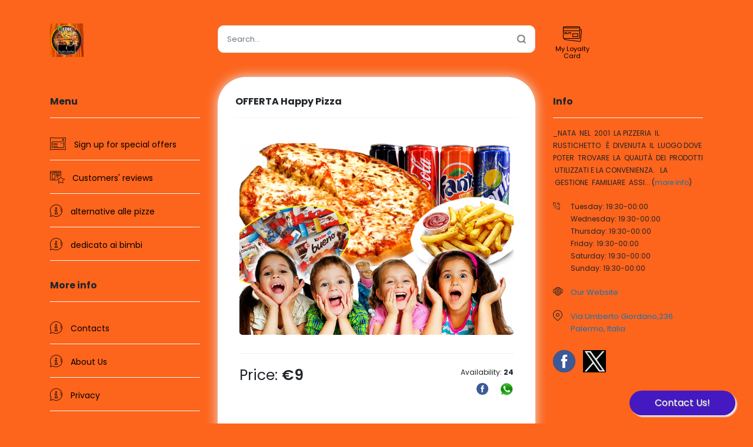

--- FILE ---
content_type: text/html; charset=UTF-8
request_url: https://il-rustichetto.mybestshops.it/index.php?pag=product&id=410
body_size: 25580
content:
<!doctype html>
<html>
<head>
	<meta charset="utf-8" />
	<meta http-equiv="X-UA-Compatible" content="IE=edge,chrome=1">
	<meta name="description" content="Il Rustichetto"/>
	<meta name="keywords" content=""/>
	<meta content="initial-scale=1.0, maximum-scale=1.0, user-scalable=0, width=device-width" name="viewport" />

	<meta property="og:site_name" content="Il Rustichetto"/>
	<meta property="og:title" content="OFFERTA Happy Pizza only &euro; 9.00!" />
	<meta property="og:description" content="Il Rustichetto" />
	<meta property="og:type" content="website" />
	<meta property="fb:app_id" content="848638001843411" />
	<meta property="og:url" content="https://il-rustichetto.mybestshops.it/index.php?pag=product&id=410" />

		<meta property="og:image:width" content="1200" />
	<meta property="og:image:height" content="630" />
	<meta property="og:image" content="https://content-poinx.s3.amazonaws.com/dati/poinx_il-rustichetto/products/410B.png?ts=1768607992" />
	
	<title>OFFERTA Happy Pizza only € 9.00!</title>
	
	<!-- sid=10491;aid=9359;cod=AGT191;partner=;pak=724 -->
	
	<style>
		/* custom css style */

body {background: none;background-color: rgba(253,100,28, 1.0)!important;}
.bgTransparent {background-color: transparent!important;}
.btn-movy, .colorB_mainButton:active, .unslider-arrow {background: none; background-color: rgba(6,0,248, 1.0)!important; color: #fff!important;}
.btn-outline-primary {border: 1px solid rgba(6,0,248, 1.0)!important; color: rgba(6,0,248, 1.0)!important; }
.btn-outline-primary:hover{background-color: rgba(6,0,248, 1.0)!important; border-color: rgba(6,0,248, 1.0)!important; color: white!important;}
.loyalty-card-background-2{background-color: rgba(6,0,248, 0.25) } 
.loyalty-card-background{background-color: rgba(6,0,248, 0.45) } 
.arrow-contactsbox{border-top: 25px solid rgba(6,0,248, 0.68) } 
.btn-contattacibox{background-color: rgba(6,0,248, 0.75); } 
.carousel-caption p{background-color: rgba(6,0,248, 0.95); } 
.btn-contactsbox{background-color: rgba(6,0,248, 0.68); } 
.custom-radio .custom-control-input:checked ~ .custom-control-label::after {background-color: rgba(6,0,248, 0.75)} 
.menu_block .bt_menu.colorA_menu, .desktop_header_container.colorA_menu, .headerWrapper {background: none;background-color: rgba(245,251,0, 1.0);}
.LeftColumn .catgoryList, .category_menu_footer .catgoryList{background: none;background-color: rgba(245,251,0, 1.0)!important;}
.menu_block .bt_menu.colorA_menu .text_menu {color: none;color: rgba(0,0,0, 1.0);}
.catgoryList h3  {color: none;color: rgba(0,0,0, 1.0)!important;}
.headerLogo a  {color: none;color: rgba(0,0,0, 1.0)!important;}
.headerLogin  {background: rgba(249,0,0, 1.0)!important;}
	</style>
	<link rel="stylesheet" href="/themes/template/css/bootstrap.min.css" media="all">

	<link href="https://fonts.googleapis.com/css2?family=Poppins:wght@400;500;600;700&display=swap" rel="stylesheet">
	<link rel="stylesheet" href="/themes/template/css/icons.css?t=13" media="all">
	<link rel="stylesheet" href="/themes/template/css/style.css?t=1766159879" media="all">
	
	<link rel="shortcut icon" href="/branding/poinx/image/favico.png" />

	<script>
		if (window.location==window.parent.location) document.domain='mybestshops.it';
	</script>
	<script src="/library/js/jquery-3.5.1.min.js"></script>
	
	<script type="text/javascript">
		function logo(){}
	</script>

	<!-- Custom Scripts -->
		<!-- Global site tag (gtag.js) - Google Analytics -->
			<script async src='https://www.googletagmanager.com/gtag/js?id=G-SVHGV3W263'></script>
			<script>
			window.dataLayer = window.dataLayer || [];
			function gtag(){dataLayer.push(arguments);}
			gtag('js', new Date());		
			gtag('config', 'G-SVHGV3W263');
			</script>
		
	<script>(function(a,b,c){if(c in b&&b[c]){var d,e=a.location,f=/^(a|html)$/i;a.addEventListener("click",function(a){d=a.target;while(!f.test(d.nodeName))d=d.parentNode;"href"in d&&(d.href.indexOf("http")||~d.href.indexOf(e.host))&&(a.preventDefault(),e.href=d.href)},!1)}})(document,window.navigator,"standalone")</script>

	
	<script type="text/javascript" src="/library/js/unslider.js"></script>
	<script type="text/javascript" src="/library/js/mobile/custom_js_mobile.js?t=1740047721"></script>
	<script type="text/javascript" src="/library/js/ajax_wrapper.js"></script>
	<script type="text/javascript" src="/library/js/underscore-min.js"></script>
	


</head> 
<body onload="setTimeout(function() { window.scrollTo(0, 1);logo()}, 100); ">
	<div class=""></div>
			<div class="btn-floaticon">
			<div class="btn-contactsbox">
				 
					<div class="contact_icon_box">
						<svg xmlns="http://www.w3.org/2000/svg" width="18" height="18" fill="black" class="bi bi-telephone align-text-bottom distance" viewBox="0 0 16 16">
							<path d="M3.654 1.328a.678.678 0 0 0-1.015-.063L1.605 2.3c-.483.484-.661 1.169-.45 1.77a17.568 17.568 0 0 0 4.168 6.608 17.569 17.569 0 0 0 6.608 4.168c.601.211 1.286.033 1.77-.45l1.034-1.034a.678.678 0 0 0-.063-1.015l-2.307-1.794a.678.678 0 0 0-.58-.122l-2.19.547a1.745 1.745 0 0 1-1.657-.459L5.482 8.062a1.745 1.745 0 0 1-.46-1.657l.548-2.19a.678.678 0 0 0-.122-.58L3.654 1.328zM1.884.511a1.745 1.745 0 0 1 2.612.163L6.29 2.98c.329.423.445.974.315 1.494l-.547 2.19a.678.678 0 0 0 .178.643l2.457 2.457a.678.678 0 0 0 .644.178l2.189-.547a1.745 1.745 0 0 1 1.494.315l2.306 1.794c.829.645.905 1.87.163 2.611l-1.034 1.034c-.74.74-1.846 1.065-2.877.702a18.634 18.634 0 0 1-7.01-4.42 18.634 18.634 0 0 1-4.42-7.009c-.362-1.03-.037-2.137.703-2.877L1.885.511z"/>
						</svg>	
						<div class="contact_text_box">
							<a class="btn-contact-link trackCall contact_link_box" href="tel:091346566" target="_blank" data-store-id="10491" data-call="091346566">Call</a>
						</div>
					</div> 
													 
					<div class="contact_icon_box">
						<svg xmlns="http://www.w3.org/2000/svg" width="18" height="18" fill="black" class="bi bi-envelope align-text-bottom distance" viewBox="0 0 16 16">
  							<path d="M0 4a2 2 0 0 1 2-2h12a2 2 0 0 1 2 2v8a2 2 0 0 1-2 2H2a2 2 0 0 1-2-2V4Zm2-1a1 1 0 0 0-1 1v.217l7 4.2 7-4.2V4a1 1 0 0 0-1-1H2Zm13 2.383-4.708 2.825L15 11.105V5.383Zm-.034 6.876-5.64-3.471L8 9.583l-1.326-.795-5.64 3.47A1 1 0 0 0 2 13h12a1 1 0 0 0 .966-.741ZM1 11.105l4.708-2.897L1 5.383v5.722Z"/>
						</svg>	
						<div class="contact_text_box">	
							<a href="mailto:ilrustichetto@gmail.com" target="_blank" class="btn-contact-link trackEmail contact_link_box" data-store-id="10491" data-email="ilrustichetto@gmail.com">E-mail</a>
						</div>
					</div> 
									<span class="arrow-contactsbox"></span>
			</div>
			<div class="btn-contattacibox">
				<span class="btn-contatacibox-text text-shadow-light">Contact Us!</span>
			</div>
		</div>
	

	<nav class="navbar navbar-expand-lg navbar-light d-lg-none">
						<a class="header_link" href="/">
					<img alt="Il Rustichetto" src="https://content-poinx.s3.amazonaws.com/dati/poinx_il-rustichetto/themes/logo.png?hsh=d8137af3" class="img-fluid logo">
			</a>
			<button class="navbar-toggler" type="button" data-toggle="collapse" data-target="#mobileNavigation" aria-controls="mobileNavigation" aria-expanded="false" aria-label="Toggle navigation">
				<span class="navbar-toggler-icon"></span>
			</button>
		
			<div class="collapse navbar-collapse" id="mobileNavigation">
				<form class="form-inline my-2 my-lg-0">
					<div class="colorA_menu search_container inner_search w-100">
		<form class="styled_form1" method="GET" action="/index.php" />
			<input type="hidden" name="pag" value="search">
			<input type="hidden" name="search_list" value="1">
			<input type="hidden" name="send_form" value="1">
			<input type="hidden" name="start" value="0">
			<input type="hidden" name="limit" value="10">
			<input type="hidden" name="order_by" value="price">
			<div class="search_bar form-group search-form">
				<input type="text" placeholder="Search..." name="content" class="search_input form-control" value="" />
			</div>
		</form>
	</div>
				</form>
				
				<ul class="navbar-nav mr-auto">
										<li class="nav-item">
										</li>
					<li class="nav-item">
											<a href="/?pag=loyalty"><span class="icon-card"></span> My Loyalty Card</a>
										</li>
			
					

<div class="menu_block">
	<h2 class="d-none d-lg-block">Menu</h2>
	<ul>
	
		<!-- sign up for deals -->
				<li>
			<a href="/?pag=get_deals">
				<span class="icon-package"></span>
				Sign up for special offers			</a>
		</li>
				
		<!-- special offers / index -->
				
		<!-- delivery -->
				
		<!-- booking  -->
		
		<!-- testimonials -->
				<li>
			<a href="/?pag=survey&list=1">
				<span class="icon-review"></span>
				Customers' reviews			</a>
		</li>
		
    	<!-- custom pages -->
    	    		    			<li>
    				<a href="/?pag=spag&id=1&custom=1">
        				<span class="icon-information"></span>
        				alternative alle pizze    				</a>
    			</li>
    		    			<li>
    				<a href="/?pag=spag&id=2&custom=1">
        				<span class="icon-information"></span>
        				dedicato ai bimbi    				</a>
    			</li>
    		    	    	
	</ul>

</div>




<div class="menu_block">
			<h2>More info</h2>
		<ul>

    	<!-- contact page -->
   		    		<li>
    			<a href="/?pag=info&t=con">
    				<span class="icon-information"></span>
    				Contacts    			</a>
    		</li>
    			
     	<!-- about page -->
   		    		<li>
    			<a href="/?pag=info&t=abo">
    				<span class="icon-information"></span>
    				About Us    			</a>
    		</li>
    			
   				
   		        	<!-- privacy page -->
    		<li>
    			<a href="/?pag=info&t=pri">
    				<span class="icon-information"></span>
					Privacy    			</a>
    		</li>
    	    
   	</ul>
</div>
			
				</ul>
			</div>
			</nav>


<div class="wrapper"> <!-- OPEN: Wrapper -->
	
			<div class="container header d-none d-sm-none d-md-none d-lg-block">
			<div class="row">
				<div class="col-lg-3">
						<a class="header_link" href="/">
					<img alt="Il Rustichetto" src="https://content-poinx.s3.amazonaws.com/dati/poinx_il-rustichetto/themes/logo.png?hsh=d8137af3" class="img-fluid logo">
			</a>
				</div>
				<div class="col-lg-6">
						<div class="colorA_menu search_container inner_search w-100">
		<form class="styled_form1" method="GET" action="/index.php" />
			<input type="hidden" name="pag" value="search">
			<input type="hidden" name="search_list" value="1">
			<input type="hidden" name="send_form" value="1">
			<input type="hidden" name="start" value="0">
			<input type="hidden" name="limit" value="10">
			<input type="hidden" name="order_by" value="price">
			<div class="search_bar form-group search-form">
				<input type="text" placeholder="Search..." name="content" class="search_input form-control" value="" />
			</div>
		</form>
	</div>
				</div>
				<div class="col-lg-3 header-menu">
					<div class="row">
																									<div class="col-lg-4 header-menu-item">
								<a href="/?pag=loyalty"><span class="icon-card"></span><p>My Loyalty Card</p></a>
							</div>
											</div>
				</div>
			</div>
		</div>
		
	<main role="main" class="bgTransparent container">
		<div class="row "> <!-- OPEN: row after main -->
			
							<div class="col-lg-3 d-none d-sm-none d-md-none d-lg-block">
					<div class="left-menu">
						

<div class="menu_block">
	<h2 class="d-none d-lg-block">Menu</h2>
	<ul>
	
		<!-- sign up for deals -->
				<li>
			<a href="/?pag=get_deals">
				<span class="icon-package"></span>
				Sign up for special offers			</a>
		</li>
				
		<!-- special offers / index -->
				
		<!-- delivery -->
				
		<!-- booking  -->
		
		<!-- testimonials -->
				<li>
			<a href="/?pag=survey&list=1">
				<span class="icon-review"></span>
				Customers' reviews			</a>
		</li>
		
    	<!-- custom pages -->
    	    		    			<li>
    				<a href="/?pag=spag&id=1&custom=1">
        				<span class="icon-information"></span>
        				alternative alle pizze    				</a>
    			</li>
    		    			<li>
    				<a href="/?pag=spag&id=2&custom=1">
        				<span class="icon-information"></span>
        				dedicato ai bimbi    				</a>
    			</li>
    		    	    	
	</ul>

</div>




<div class="menu_block">
			<h2>More info</h2>
		<ul>

    	<!-- contact page -->
   		    		<li>
    			<a href="/?pag=info&t=con">
    				<span class="icon-information"></span>
    				Contacts    			</a>
    		</li>
    			
     	<!-- about page -->
   		    		<li>
    			<a href="/?pag=info&t=abo">
    				<span class="icon-information"></span>
    				About Us    			</a>
    		</li>
    			
   				
   		        	<!-- privacy page -->
    		<li>
    			<a href="/?pag=info&t=pri">
    				<span class="icon-information"></span>
					Privacy    			</a>
    		</li>
    	    
   	</ul>
</div>
					</div><!-- left-menu -->
				</div><!-- col-lg-3 -->
						<!-- main content container -->
			<div class="col-lg-6"> <!-- OPEN: col after main -->
				<div class="v-background "> <!-- OPEN: v-background -->
		<script>
			$(document).ready(function(){
				updateFormData();
				$(".select_var").on("change", function(){
					updateFormData();
				});

				function updateFormData(){
					
					var firstAttr = $('select[name="select_inf_"]').val();
					var secondAttr = $('select[name="select_inf_"]').val();
					var idProduct = '410';
					var code = '';

					if(firstAttr == undefined) firstAttr = 0;
					if(secondAttr == undefined) secondAttr = 0;

					//ajax call to save the statistic
					$.ajax({
						url: "/library/inc/product_price.php",
						type: "POST",
						data: "getPrice=1&firstAttr="+firstAttr+"&secondAttr="+secondAttr+"&id="+idProduct+"&code="+code,					
						cache: false,
						async: true,
						success: function(html){

							var data = html.split(';');
							var was_price = data[0];
							var final_price = data[1];
							var discount = Math.round(data[2]).toString();
							var qty = data[3];
							var discount_abs = data[4];
							var show_ast = "";
							if(parseInt(data[5]) == 1){
								show_ast = "*";
							}

							//updating the form
							$(".ajax_was_price").html(was_price);
							$(".ajax_final_price").html(final_price + show_ast);
							$(".div_qty_value").html(qty);
							if(discount > 0){
								$(".ajax_discount").html(discount.replace(".00",""));
							}
							$(".ajax_save_value").html(discount_abs);

							//showing the fk elements
							showingAllElements();
						}
					});
				}


			});
		</script>
	
<script>
	function showingAllElements(){
		var elemArray = Array(".discountDd", ".total_price_current", ".div_qty_value", ".discount_percent_bar", ".ajax_was_price", ".ajax_final_price", ".ajax_discount", ".div_qty_value", ".final_price_value", ".price_before_discount", ".div_discount_value", ".strike", ".ThemeHomePagePrice", ".showHideElement");
		if(elemArray.length){
			for(var cont=0; cont<elemArray.length; cont++){
				if($(""+elemArray[cont]).length){
					$(""+elemArray[cont]).show();
					$(""+elemArray[cont]).css("visibility", "visible");
				}
			}
		}
		$('.product_inc .product_price_container').css('display', 'block');
	}
</script>

<meta property="product:brand" content="Il Rustichetto">
<meta property="product:availability" content="in stock">
<meta property="product:condition" content="new">
<meta property="product:price:amount" content="9.00">
<meta property="product:price:currency" content="EUR">
<meta property="product:retailer_item_id" content="410">
<meta property="product:item_group_id" content="410">

<div id="fb-root"></div>
<script async defer crossorigin="anonymous" src="https://connect.facebook.net/it_IT/sdk.js#xfbml=1&version=v9.0&appId=848638001843411&autoLogAppEvents=1" nonce="jj4rCFjd"></script>

	<style>
	   .img-extra .col-4{margin-top:10px; padding:0px 2px}
	   .img-extra img{object-fit: cover;max-height: 2em;width: 100%;}
	</style>
	<div class="productDetail">
		<div class="row">
			<div class="col-lg-12">
				<h2 class="v-title-box">OFFERTA Happy Pizza</h2>
			</div>
			<div class="col-lg-12">
				<div class="card-background category-single-item-background">
					<img src="https://content-poinx.s3.amazonaws.com/dati/poinx_il-rustichetto/products/410B.png" alt="Preview" class="img-fluid">
					<div class="row no-gutters img-extra">
										</div>
					</br>
					<hr class="card-divider">
					<ul class="card-item">
						<li class="card-item-category-price">
							Price: 								<span class="price">€<span class="ajax_final_price">9</span></span>
													</li>
													<li class="card-item-savings">Availability: <b>24</b></li>
											</ul>
    				<!--  sharing buttons -->
    				<div class="row text-right">
    					<div class="col-12">
    						<span style="margin-right:16px">
    							<a href='https://www.facebook.com/share.php?u=https%3A%2F%2Fil-rustichetto.mybestshops.it%2Findex.php%3Fpag%3Dproduct%26id%3D410' target='_blank'>
									<img src="/library/img/social_icons/facebook_100.png" class='social-block' alt="Send via FB" style='width:20px;margin-bottom:0px'>
								</a>
    						</span>
    						<!--
    						  https://developers.facebook.com/docs/plugins/share-button/
    						<div class="fb-share-button" data-href="https://il-rustichetto.mybestshops.it/index.php?pag=product&id=410" data-layout="button" data-size="small" style="margin-right:16px">
    							<a target="_blank" href="https://www.facebook.com/sharer/sharer.php?u=https%3A%2F%2Fil-rustichetto.mybestshops.it%2Findex.php%3Fpag%3Dproduct%26id%3D410&amp;src=sdkpreparse" class="fb-xfbml-parse-ignore">Share</a>
    						</div>
    						 -->
    						<span>
            				 	            					<a href='https://wa.me/?text=https%3A%2F%2Fil-rustichetto.mybestshops.it%2Findex.php%3Fpag%3Dproduct%26id%3D410' target='_blank'>
            						<img src="/library/img/social_icons/whatsapp.png" class='social-block' alt="Send via WhatsApp" style='width:24px;margin-bottom:0px'>
            					</a>
							</span>
			   			</div>
    				</div>
					<ul class="card-item">
											</ul>

					<br/><br/>

										<div class="row featured-meta-data category-meta-data">
						<div class="col-4 p-1">
							<div class="featured-meta-data-box">
							<h3>Price</h3>
							<p>€<span class='ajax_was_price'>14,50</span></p>
							</div>
						</div>
						<div class="col-4 p-1">
							<div class="featured-meta-data-box">
							<h3>Discount</h3>
							<p>38%</p>
							</div>
						</div>
						<div class="col-4 p-1">
							<div class="featured-meta-data-box">
							<h3>You save</h3>
							<p>€<span class='ajax_save_value'>5,50</span></p>
							</div>
						</div>
					</div>
					
					<p class="card-item-description">
						<iframe id="iframe1" class="html_iframe prod_dessc_iframe" src="/library/srv/get_prod_desc.php?id=410&show_ast=1" frameborder="0" scrolling="no"></iframe>
					</p>
				</div>
			</div><!-- col-lg-12 -->	
		</div>
	
		<!-- buy product form -->
		<form name="buy_product_form" method="GET" action="/index.php">
			<input class="display_none addToCartSubmit"  name="add_to_cart" type="submit"  value="1"/>
		
			<!-- blocco form (quantità\attributi) -->
							<!-- Primo ciclo per l'elenco delle varianti -->
										
							<div class="searchsingle cart_product_block card-background card-book-delivery">
					<div class="quantitycontainer cart_product_qty_container quantity-adjust cart-quantity">
						<div class="card-qty mb-2 row">
							<label for="quantity" class="col col-form-label">Quantity:</label>
							<input name="quantity" id="quantity" class="col form-control" type="number" value="1" min="1" />
						</div>
					</div>
				</div>
				
			
			<!-- Mostro i pulsanti buy e gift prima della descrizione -->
							<div class="submitproduct display_none">
											<input type="hidden" name="from_product_page" value="1" />
						<input name="buy_button" class="display_none sendBuyFormByttonAction" type="submit" value="Buy" />
									</div>
			
			<input type="hidden" id="send_form" name="send_form" value="1" />
			<input type="hidden" id="clickcode" name="clickcode" value="">
							<input type="hidden" name="pag" value="product" />
				<input type="hidden" name="id" value="410" />
				<input type="hidden" name="chsmeth" value="1" />
				
				<!-- new campaign part -->
									</form>
			
		<div class="bottomAction">
			
			<!-- buy button -->
																		<!-- buy or get_coupon button -->
						<a class="btn-movy colorB_mainButton btn btn-primary btn-block btn-add-to-cart buyButtonClickAction">
							Next						</a>
														</div>
	</div>

<script type="text/javascript">
	$(document).ready(function(){
		// buy button click
		$(".buyButtonPreview").on("click", function(e){
			alert("It\'s a preview, you can\'t buy it");
		});
		$(".buyButtonClickAction").on("click", function(e){
			if ($(this).hasClass("skipClick")) {
				e.preventDefault();
			} else {
				$(".sendBuyFormByttonAction").click();
				$(this).addClass("skipClick");
			}
			return false;
		});

		// store locator button click
		$(".styledStoreLocatorClickAction").on("click", function(){
			$(".storeLocatorButtonClickAction").click();
			return true;
		});

		// adding product to cart
		$(".addToCartClickAction").on("click", function(){
			$(".addToCartSubmit").click();
			return true;
		});

		// function resizeIframe(obj) {
		// 	obj.style.height = obj.contentWindow.document.documentElement.scrollHeight + 'px';
		// }
	});
</script>
			

				</div> <!-- CLOSE: v-background -->
			</div> <!-- CLOSE: col after main -->

                        			
							<div class="col-lg-3 mobile-gray-background">
					

<div class="right-menu">

			<h2>Info</h2>
		
			<p class="store-information">_NATA  NEL  2001  LA PIZZERIA  IL RUSTICHETTO   È  DIVENUTA
 IL  LUOGO DOVE POTER  TROVARE  LA  QUALITÀ  DEI  PRODOTTI
 UTILIZZATI E LA CONVENIENZA.   LA  GESTIONE  FAMILIARE  ASSI... (<a href="/?pag=info&t=abo">more info</a>)</p>
		
		<div class="row">
		<div class="col-1">
							<span class="icon-clock"></span>
					</div>
		<div class="col-10">
							<div class='oh_table'><span class='oh_dow'>Tuesday: </span><span class='oh_fr'>19:30-</span><span class='oh_to'>00:00</span><br><span class='oh_dow'>Wednesday: </span><span class='oh_fr'>19:30-</span><span class='oh_to'>00:00</span><br><span class='oh_dow'>Thursday: </span><span class='oh_fr'>19:30-</span><span class='oh_to'>00:00</span><br><span class='oh_dow'>Friday: </span><span class='oh_fr'>19:30-</span><span class='oh_to'>00:00</span><br><span class='oh_dow'>Saturday: </span><span class='oh_fr'>19:30-</span><span class='oh_to'>00:00</span><br><span class='oh_dow'>Sunday: </span><span class='oh_fr'>19:30-</span><span class='oh_to'>00:00</span><br></div>					</div>
	</div>
			<div class="row">
		<div class="col-1">
			<span class="icon-www"></span>
		</div>
		<div class="col-10">
			<a href="http://pizzeriailrustichetto.it" class="store-address colorA_footer text_2" target="_blank">Our Website</a>
		</div>
	</div>
				    	<div class="row" >
    		<div class="col-1">
    			<span class="icon-marker"></span>
    		</div>
    		<div class="col-10">
    		<ul class="store-hours">
    			<p class="store-address"><a target="_blank" href="https://www.google.com/maps/search/?api=1&query=Via+Umberto+Giordano%2C236+Palermo%2C+Italia/">Via Umberto Giordano,236 Palermo, Italia</a></p>    		</ul>
    		</div>
    	</div>
			
	<!-- follow on whatsapp -->
		
	<!-- download app -->
	
	<div class="sociallinks">
					<a target="_blank" href="https://il-rustichetto.mybestshops.it/track?go=1&sid=10491&t=click_to_fb&url=https%3A%2F%2Fwww.facebook.com%2FIL-RUSTICHETTO-130417039891%2F"><img src="/library/img/social_icons/facebook_100.png" alt="Facebook"></a>
									<a target="_blank" href="https://il-rustichetto.mybestshops.it/track?go=1&sid=10491&t=click_to_tw&url=https%3A%2F%2Ftwitter.com%2Fsaittafabio2"><img src="/library/img/social_icons/twitter_100.png" alt="Twitter"></a>
					</div>
</div><!-- right-menu -->

				</div>	
					</div> <!-- CLOSE: row after main -->
	</main>


		<div id="footer" class="footerWrapper">
		<!-- powerd by -->
				
	</div>
	</div> <!-- CLOSE: Wrapper -->
<script src="/themes/template/js/bootstrap.min.js"></script>
<script src="/themes/template/js/custom.js?t=1722863901"></script>


	<script src="https://www.google.com/recaptcha/enterprise.js" async defer></script>
	<script>
		$(document).ready(function() {
			let recaptchaForm = $('.g-recaptcha').closest('form').get(0);
			$(recaptchaForm).on('submit', function(e) {
				// console.log('onRecaptchaFormClick submit');
				e.preventDefault();
				const response = grecaptcha.enterprise.getResponse();
				if (response.length === 0) {
					let firstSubmitButton = $('button[type="submit"], input[type="submit"]').first();
					firstSubmitButton.prop('disabled', false);
					alert("Please verify that you are not a robot.");
				} else {
					// If reCAPTCHA is completed, remove current submit check and really submit the form
					$(this).off('submit').submit();
					return true;
				}
			});
		});
	</script>

</body>
</html>


--- FILE ---
content_type: text/html; charset=UTF-8
request_url: https://il-rustichetto.mybestshops.it/library/srv/get_prod_desc.php?id=410&show_ast=1
body_size: 3846
content:
<html>
	<head>
		<meta charset="utf-8" />
		<script>
			document.domain = 'mybestshops.it';
			window.onload = function() {
				parent.resizeIframes();
			}
		</script>
		<style>
			/**
			* Eric Meyer's Reset CSS v2.0 (http://meyerweb.com/eric/tools/css/reset/)
			* http://cssreset.com
			*/
			html, body, div, span {
				margin: 0;
				padding: 0;
			}
		</style>
	</head>
	<body style="font-family: Helvetica, Arial;color:#444">
		<div style="text-align: justify;"><em><strong>OFFERTA BIMBO:</strong></em> patatina fritta + pizza baby+ bibita + snack<br/><br/>L'OFFERTA E' DEDICATA AI BIMBI, L'ACQUISTO PUO' ESSERE EFFETTUATO ON LINE PAGANDOLA 9&euro;...OPPURE LA STESSA OFFERTA PUO' ESSERE PAGATA IN CONTANTI AL MOMENTO DELLA RICHIESTA DEL CONTO. PER POTER USUFRUIRE DELL'OFFERTA ACQUISTATA ON LINE BISOGNA STAMPARE LA MAIL CHE SI RICEVERA' DOPO L'ACQUISTO E PRESENTARE IL COUPON CON IL CODICE QR AL VOSTRO ARRIVO AL LOCALE PER POTERLO VALIDARE<strong><br/></strong></div>
<p><strong><br/>L'OFFERTA VALIDA TUTTI I GIORNI<br/></strong></p>
<p><strong>ANTIPASTO :</strong></p>
<p>&nbsp;<em>patatine fritte</em>&nbsp;</p>
<p>&nbsp;&nbsp;</p>
<p><strong>1 PIZZA BABY :</strong></p>
<p><em>a scelta dal men&ugrave; tra le Pizze " VARIETA' "</em>&nbsp;<br/><strong>&nbsp; &nbsp; &nbsp;</strong><strong>&nbsp; &nbsp; &nbsp; &nbsp;</strong> &nbsp; &nbsp;&nbsp;<em><br/></em></p>
<p><strong>1 BIBITE A SCELTA TRA:</strong><strong>&nbsp; &nbsp;</strong></p>
<p>bibita analcolica:&nbsp;<em>acqua, coca cola, fanta, coca zero, chinotto, sprite</em><br/><br/><strong>1 SNACK:<br/></strong></p>
<p><em>il tipo di snack cambia a secondo della stagione</em></p>
<p><em><strong>&nbsp; &nbsp; &nbsp;&nbsp;</strong></em><br/>coperto incluso nel prezzo</p>
<hr/>
<p style="text-align: justify;"><strong><br/></strong><u><strong>Puoi prenotare:</strong></u><br/>&bull;&nbsp;Telefonando al Numero&nbsp;<strong>091.346566</strong> comunicando di avere il coupon o di voler usufruire dell'offerta "happy pizza"<br/>&bull;&nbsp;L'offerta &egrave; soggetta a limitazioni e non &egrave; garantita la possibilit&agrave; di ottenere il servizio nel giorno ed ora desiderati.&nbsp;<br/><br/><br/><u><strong>Puoi utilizzare il coupon:</strong></u><br/>&bull; dalle 19.30 alle 24 - chiuso il luned&igrave;</p>
<hr/>
<p style="text-align: justify;"><strong><br/></strong><strong>Nata &nbsp;nel &nbsp;2001 &nbsp;la Pizzeria &nbsp;IL RUSTICHETTO &nbsp; &egrave; &nbsp;divenuta &nbsp;il &nbsp;luogo dove poter &nbsp;trovare &nbsp;la &nbsp;qualit&agrave; &nbsp;dei &nbsp;prodotti &nbsp;utilizzati e la convenienza. &nbsp; La &nbsp;gestione &nbsp;familiare &nbsp;assicura &nbsp; &nbsp;una &nbsp;lavorazione &nbsp;artigianale &nbsp;di &nbsp;tutti &nbsp;i &nbsp;propri &nbsp;piatti &nbsp;ed &nbsp;un ambiente caloroso ed amichevole. &nbsp;La PIZZA trova la sua massima espressione nelle decine di specialit&agrave; , assaporerete le pizze classiche per i tradizionalisti &nbsp;e &nbsp;pizze speciali realizzate con condimenti ricercati ed originali e con sempre qualche novit&agrave; del momento, &nbsp;il tutto senza trascurare mai la qualit&agrave;, particolare che qui non pu&ograve; mai mancare. Particolarmente &nbsp;conosciuto ed ormai &nbsp;famosissimo &nbsp;&egrave; &nbsp;il &nbsp;FAGOTTINO, &nbsp;realizzato &nbsp;sempre con l&rsquo;impasto pizza, ma che racchiude al suo interno i pi&ugrave; svariati condimenti per &nbsp;tutti &nbsp;i &nbsp;gusti. &nbsp; &nbsp;Gustosissimi &nbsp;troverete &nbsp;i &nbsp;tanti &nbsp;antipasti, &nbsp;le maxy &nbsp;insalate, &nbsp;i bruschettoni, &nbsp;i secondi piatti studiati in alternativa &nbsp;alla &nbsp;pizza particolari e completi, &nbsp;la &nbsp;grande &nbsp;qualit&agrave; &nbsp;di birre alla spina, rispettose dell&rsquo;ambiente perch&eacute; non vi &egrave; aggiunta di CO2 ed &nbsp;una &nbsp;linea &nbsp;di dessert e gelati di altissima qualit&agrave; e di ottima fattura.</strong></p>	</body>
</html>


--- FILE ---
content_type: text/html; charset=UTF-8
request_url: https://il-rustichetto.mybestshops.it/library/inc/product_price.php
body_size: 926
content:
14,50;9;37.931034482759000;24;5,50;
<script>
	function showingAllElements(){
		var elemArray = Array(".discountDd", ".total_price_current", ".div_qty_value", ".discount_percent_bar", ".ajax_was_price", ".ajax_final_price", ".ajax_discount", ".div_qty_value", ".final_price_value", ".price_before_discount", ".div_discount_value", ".strike", ".ThemeHomePagePrice", ".showHideElement");
		if(elemArray.length){
			for(var cont=0; cont<elemArray.length; cont++){
				if($(""+elemArray[cont]).length){
					$(""+elemArray[cont]).show();
					$(""+elemArray[cont]).css("visibility", "visible");
				}
			}
		}
		$('.product_inc .product_price_container').css('display', 'block');
	}
</script>
